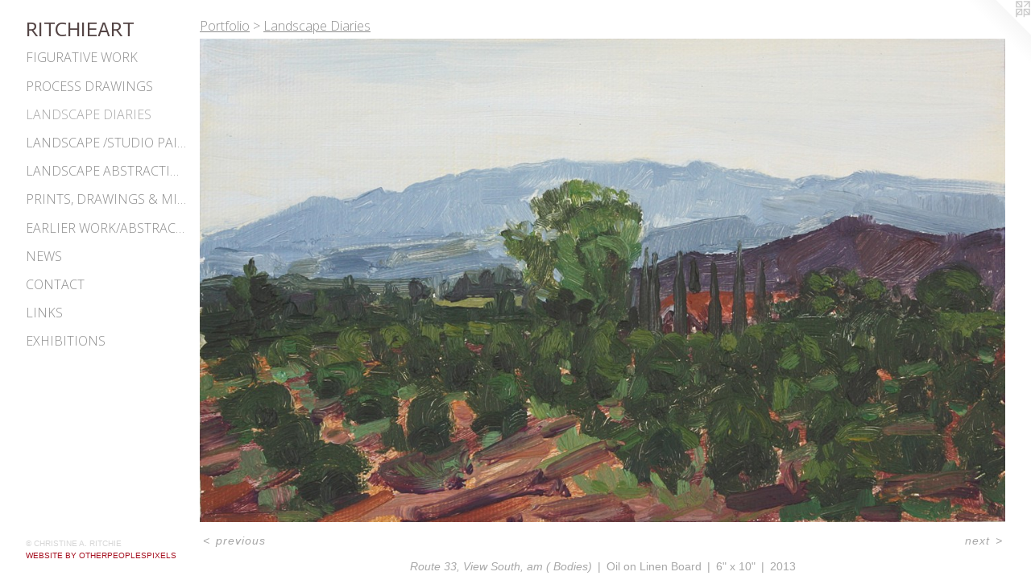

--- FILE ---
content_type: text/html;charset=utf-8
request_url: https://christinearitchie.com/artwork/3234985-Route-33-View-South-am-Bodies.html
body_size: 3372
content:
<!doctype html><html class="no-js a-image mobile-title-align--center has-mobile-menu-icon--left p-artwork has-page-nav l-detailed mobile-menu-align--center has-wall-text "><head><meta charset="utf-8" /><meta content="IE=edge" http-equiv="X-UA-Compatible" /><meta http-equiv="X-OPP-Site-Id" content="923" /><meta http-equiv="X-OPP-Revision" content="1239" /><meta http-equiv="X-OPP-Locke-Environment" content="production" /><meta http-equiv="X-OPP-Locke-Release" content="v0.0.141" /><title>RITCHIEART</title><link rel="canonical" href="https://christinearitchie.com/artwork/3234985-Route%2033%2c%20View%20South%2c%20am%20%28%20Bodies%29.html" /><meta content="website" property="og:type" /><meta property="og:url" content="https://christinearitchie.com/artwork/3234985-Route%2033%2c%20View%20South%2c%20am%20%28%20Bodies%29.html" /><meta property="og:title" content="Route 33, View South, am ( Bodies)" /><meta content="width=device-width, initial-scale=1" name="viewport" /><link type="text/css" rel="stylesheet" href="//cdnjs.cloudflare.com/ajax/libs/normalize/3.0.2/normalize.min.css" /><link type="text/css" rel="stylesheet" media="only all" href="//maxcdn.bootstrapcdn.com/font-awesome/4.3.0/css/font-awesome.min.css" /><link type="text/css" rel="stylesheet" media="not all and (min-device-width: 600px) and (min-device-height: 600px)" href="/release/locke/production/v0.0.141/css/small.css" /><link type="text/css" rel="stylesheet" media="only all and (min-device-width: 600px) and (min-device-height: 600px)" href="/release/locke/production/v0.0.141/css/large-detailed.css" /><link type="text/css" rel="stylesheet" media="not all and (min-device-width: 600px) and (min-device-height: 600px)" href="/r17629125910000001239/css/small-site.css" /><link type="text/css" rel="stylesheet" media="only all and (min-device-width: 600px) and (min-device-height: 600px)" href="/r17629125910000001239/css/large-site.css" /><link type="text/css" rel="stylesheet" media="only all and (min-device-width: 600px) and (min-device-height: 600px)" href="//fonts.googleapis.com/css?family=Actor:400" /><link type="text/css" rel="stylesheet" media="only all and (min-device-width: 600px) and (min-device-height: 600px)" href="//fonts.googleapis.com/css?family=Open+Sans:300" /><link type="text/css" rel="stylesheet" media="not all and (min-device-width: 600px) and (min-device-height: 600px)" href="//fonts.googleapis.com/css?family=Open+Sans:300&amp;text=MENUHomePrtfliwsCnacLkxhb" /><link type="text/css" rel="stylesheet" media="not all and (min-device-width: 600px) and (min-device-height: 600px)" href="//fonts.googleapis.com/css?family=Actor:400&amp;text=RITCHEA" /><script>window.OPP = window.OPP || {};
OPP.modernMQ = 'only all';
OPP.smallMQ = 'not all and (min-device-width: 600px) and (min-device-height: 600px)';
OPP.largeMQ = 'only all and (min-device-width: 600px) and (min-device-height: 600px)';
OPP.downURI = '/x/9/2/3/923/.down';
OPP.gracePeriodURI = '/x/9/2/3/923/.grace_period';
OPP.imgL = function (img) {
  !window.lazySizes && img.onerror();
};
OPP.imgE = function (img) {
  img.onerror = img.onload = null;
  img.src = img.getAttribute('data-src');
  //img.srcset = img.getAttribute('data-srcset');
};</script><script src="/release/locke/production/v0.0.141/js/modernizr.js"></script><script src="/release/locke/production/v0.0.141/js/masonry.js"></script><script src="/release/locke/production/v0.0.141/js/respimage.js"></script><script src="/release/locke/production/v0.0.141/js/ls.aspectratio.js"></script><script src="/release/locke/production/v0.0.141/js/lazysizes.js"></script><script src="/release/locke/production/v0.0.141/js/large.js"></script><script src="/release/locke/production/v0.0.141/js/hammer.js"></script><script>if (!Modernizr.mq('only all')) { document.write('<link type="text/css" rel="stylesheet" href="/release/locke/production/v0.0.141/css/minimal.css">') }</script><meta name="google-site-verification" content="QTqKpnwCMIhWyTW4/yI3yP4jFB/lrK18k8bIFxmh/X0=" /><style>.media-max-width {
  display: block;
}

@media (min-height: 1435px) {

  .media-max-width {
    max-width: 2033.0px;
  }

}

@media (max-height: 1435px) {

  .media-max-width {
    max-width: 141.6434426229508vh;
  }

}</style><script>(function(i,s,o,g,r,a,m){i['GoogleAnalyticsObject']=r;i[r]=i[r]||function(){
(i[r].q=i[r].q||[]).push(arguments)},i[r].l=1*new Date();a=s.createElement(o),
m=s.getElementsByTagName(o)[0];a.async=1;a.src=g;m.parentNode.insertBefore(a,m)
})(window,document,'script','//www.google-analytics.com/analytics.js','ga');
ga('create', 'UA-6791703-1', 'auto');
ga('send', 'pageview');</script></head><body><header id="header"><a class=" site-title" href="/home.html"><span class=" site-title-text u-break-word">RITCHIEART</span><div class=" site-title-media"></div></a><a id="mobile-menu-icon" class="mobile-menu-icon hidden--no-js hidden--large"><svg viewBox="0 0 21 17" width="21" height="17" fill="currentColor"><rect x="0" y="0" width="21" height="3" rx="0"></rect><rect x="0" y="7" width="21" height="3" rx="0"></rect><rect x="0" y="14" width="21" height="3" rx="0"></rect></svg></a></header><nav class=" hidden--large"><ul class=" site-nav"><li class="nav-item nav-home "><a class="nav-link " href="/home.html">Home</a></li><li class="nav-item expanded nav-museum "><a class="nav-link " href="/section/5245.html">Portfolio</a><ul><li class="nav-gallery nav-item expanded "><a class="nav-link " href="/section/5257-Figurative%20Work.html">Figurative Work</a></li><li class="nav-gallery nav-item expanded "><a class="nav-link " href="/section/5258-Process%20Drawings.html">Process Drawings</a></li><li class="nav-gallery nav-item expanded "><a class="selected nav-link " href="/section/5256-Landscape%20Diaries.html">Landscape Diaries</a></li><li class="nav-gallery nav-item expanded "><a class="nav-link " href="/section/69505-Landscape%20%2fStudio%20Paintings.html">Landscape /Studio Paintings</a></li><li class="nav-gallery nav-item expanded "><a class="nav-link " href="/section/6523-Landscape-based%20%2fAbstractions.html">Landscape Abstractions</a></li><li class="nav-gallery nav-item expanded "><a class="nav-link " href="/section/8559-%20Prints%2c%20Drawings%20%26%20Misc%2e%20works.html"> Prints, Drawings &amp; Misc. works</a></li><li class="nav-gallery nav-item expanded "><a class="nav-link " href="/section/409162-Earlier%20Work%2fAbstractions%201980s-90s.html">Earlier Work/Abstractions 1980s-90s</a></li></ul></li><li class="nav-news nav-item "><a class="nav-link " href="/news.html">News</a></li><li class="nav-item nav-contact "><a class="nav-link " href="/contact.html">Contact</a></li><li class="nav-links nav-item "><a class="nav-link " href="/links.html">Links</a></li><li class="nav-item nav-pdf1 "><a target="_blank" class="nav-link " href="//img-cache.oppcdn.com/fixed/923/assets/tiLrTj_WsREWXAOy.pdf">Exhibitions</a></li></ul></nav><div class=" content"><nav class=" hidden--small" id="nav"><header><a class=" site-title" href="/home.html"><span class=" site-title-text u-break-word">RITCHIEART</span><div class=" site-title-media"></div></a></header><ul class=" site-nav"><li class="nav-item nav-home "><a class="nav-link " href="/home.html">Home</a></li><li class="nav-item expanded nav-museum "><a class="nav-link " href="/section/5245.html">Portfolio</a><ul><li class="nav-gallery nav-item expanded "><a class="nav-link " href="/section/5257-Figurative%20Work.html">Figurative Work</a></li><li class="nav-gallery nav-item expanded "><a class="nav-link " href="/section/5258-Process%20Drawings.html">Process Drawings</a></li><li class="nav-gallery nav-item expanded "><a class="selected nav-link " href="/section/5256-Landscape%20Diaries.html">Landscape Diaries</a></li><li class="nav-gallery nav-item expanded "><a class="nav-link " href="/section/69505-Landscape%20%2fStudio%20Paintings.html">Landscape /Studio Paintings</a></li><li class="nav-gallery nav-item expanded "><a class="nav-link " href="/section/6523-Landscape-based%20%2fAbstractions.html">Landscape Abstractions</a></li><li class="nav-gallery nav-item expanded "><a class="nav-link " href="/section/8559-%20Prints%2c%20Drawings%20%26%20Misc%2e%20works.html"> Prints, Drawings &amp; Misc. works</a></li><li class="nav-gallery nav-item expanded "><a class="nav-link " href="/section/409162-Earlier%20Work%2fAbstractions%201980s-90s.html">Earlier Work/Abstractions 1980s-90s</a></li></ul></li><li class="nav-news nav-item "><a class="nav-link " href="/news.html">News</a></li><li class="nav-item nav-contact "><a class="nav-link " href="/contact.html">Contact</a></li><li class="nav-links nav-item "><a class="nav-link " href="/links.html">Links</a></li><li class="nav-item nav-pdf1 "><a target="_blank" class="nav-link " href="//img-cache.oppcdn.com/fixed/923/assets/tiLrTj_WsREWXAOy.pdf">Exhibitions</a></li></ul><footer><div class=" copyright">© CHRISTINE  A. RITCHIE</div><div class=" credit"><a href="http://otherpeoplespixels.com/ref/christinearitchie.com" target="_blank">Website by OtherPeoplesPixels</a></div></footer></nav><main id="main"><a class=" logo hidden--small" href="http://otherpeoplespixels.com/ref/christinearitchie.com" title="Website by OtherPeoplesPixels" target="_blank"></a><div class=" page clearfix media-max-width"><h1 class="parent-title title"><a href="/section/5245.html" class="root title-segment hidden--small">Portfolio</a><span class=" title-sep hidden--small"> &gt; </span><a class=" title-segment" href="/section/5256-Landscape%20Diaries.html">Landscape Diaries</a></h1><div class=" media-and-info"><div class=" page-media-wrapper media"><a class=" page-media u-spaceball" title="Route 33, View South, am ( Bodies)" href="/artwork/3234982-Ojai%20Preserve%2cView%20East%2cam.html" id="media"><img data-aspectratio="2033/1220" class="u-img " alt="Route 33, View South, am ( Bodies)" src="//img-cache.oppcdn.com/fixed/923/assets/XhoE8vdmCriyFsZN.jpg" srcset="//img-cache.oppcdn.com/img/v1.0/s:923/t:QkxBTksrVEVYVCtIRVJF/p:12/g:tl/o:2.5/a:50/q:90/2520x1220-XhoE8vdmCriyFsZN.jpg/2033x1220/cbffc401403c533456dd5213c55d7094.jpg 2033w,
//img-cache.oppcdn.com/img/v1.0/s:923/t:QkxBTksrVEVYVCtIRVJF/p:12/g:tl/o:2.5/a:50/q:90/1640x830-XhoE8vdmCriyFsZN.jpg/1383x830/5123f87eaf17ff04aa2ce18473e0170e.jpg 1383w,
//img-cache.oppcdn.com/img/v1.0/s:923/t:QkxBTksrVEVYVCtIRVJF/p:12/g:tl/o:2.5/a:50/q:90/1400x720-XhoE8vdmCriyFsZN.jpg/1200x720/097a359f8193e20e8b114034e4bb3c1a.jpg 1200w,
//img-cache.oppcdn.com/img/v1.0/s:923/t:QkxBTksrVEVYVCtIRVJF/p:12/g:tl/o:2.5/a:50/q:90/984x588-XhoE8vdmCriyFsZN.jpg/980x588/31dcf35240c04607c4711ab2721a39a5.jpg 980w,
//img-cache.oppcdn.com/fixed/923/assets/XhoE8vdmCriyFsZN.jpg 640w" sizes="(max-device-width: 599px) 100vw,
(max-device-height: 599px) 100vw,
(max-width: 640px) 640px,
(max-height: 384px) 640px,
(max-width: 980px) 980px,
(max-height: 588px) 980px,
(max-width: 1200px) 1200px,
(max-height: 720px) 1200px,
(max-width: 1383px) 1383px,
(max-height: 830px) 1383px,
2033px" /></a><a class=" zoom-corner" style="display: none" id="zoom-corner"><span class=" zoom-icon fa fa-search-plus"></span></a><div class="share-buttons a2a_kit social-icons hidden--small" data-a2a-title="Route 33, View South, am ( Bodies)" data-a2a-url="https://christinearitchie.com/artwork/3234985-Route%2033%2c%20View%20South%2c%20am%20%28%20Bodies%29.html"></div></div><div class=" info border-color"><div class=" wall-text border-color"><div class=" wt-item wt-title">Route 33, View South, am ( Bodies)</div><div class=" wt-item wt-media">Oil on Linen Board</div><div class=" wt-item wt-dimensions">6" x 10"</div><div class=" wt-item wt-date">2013</div></div><div class=" page-nav hidden--small border-color clearfix"><a class=" prev" id="artwork-prev" href="/artwork/3235004-St%2e%20Thomas%20Aquinas%2c%20Hwy%20150%2c%20am.html">&lt; <span class=" m-hover-show">previous</span></a> <a class=" next" id="artwork-next" href="/artwork/3234982-Ojai%20Preserve%2cView%20East%2cam.html"><span class=" m-hover-show">next</span> &gt;</a></div></div></div><div class="share-buttons a2a_kit social-icons hidden--large" data-a2a-title="Route 33, View South, am ( Bodies)" data-a2a-url="https://christinearitchie.com/artwork/3234985-Route%2033%2c%20View%20South%2c%20am%20%28%20Bodies%29.html"></div></div></main></div><footer><div class=" copyright">© CHRISTINE  A. RITCHIE</div><div class=" credit"><a href="http://otherpeoplespixels.com/ref/christinearitchie.com" target="_blank">Website by OtherPeoplesPixels</a></div></footer><div class=" modal zoom-modal" style="display: none" id="zoom-modal"><style>@media (min-aspect-ratio: 2033/1220) {

  .zoom-media {
    width: auto;
    max-height: 1220px;
    height: 100%;
  }

}

@media (max-aspect-ratio: 2033/1220) {

  .zoom-media {
    height: auto;
    max-width: 2033px;
    width: 100%;
  }

}
@supports (object-fit: contain) {
  img.zoom-media {
    object-fit: contain;
    width: 100%;
    height: 100%;
    max-width: 2033px;
    max-height: 1220px;
  }
}</style><div class=" zoom-media-wrapper u-spaceball"><img onerror="OPP.imgE(this);" onload="OPP.imgL(this);" data-src="//img-cache.oppcdn.com/fixed/923/assets/XhoE8vdmCriyFsZN.jpg" data-srcset="//img-cache.oppcdn.com/img/v1.0/s:923/t:QkxBTksrVEVYVCtIRVJF/p:12/g:tl/o:2.5/a:50/q:90/2520x1220-XhoE8vdmCriyFsZN.jpg/2033x1220/cbffc401403c533456dd5213c55d7094.jpg 2033w,
//img-cache.oppcdn.com/img/v1.0/s:923/t:QkxBTksrVEVYVCtIRVJF/p:12/g:tl/o:2.5/a:50/q:90/1640x830-XhoE8vdmCriyFsZN.jpg/1383x830/5123f87eaf17ff04aa2ce18473e0170e.jpg 1383w,
//img-cache.oppcdn.com/img/v1.0/s:923/t:QkxBTksrVEVYVCtIRVJF/p:12/g:tl/o:2.5/a:50/q:90/1400x720-XhoE8vdmCriyFsZN.jpg/1200x720/097a359f8193e20e8b114034e4bb3c1a.jpg 1200w,
//img-cache.oppcdn.com/img/v1.0/s:923/t:QkxBTksrVEVYVCtIRVJF/p:12/g:tl/o:2.5/a:50/q:90/984x588-XhoE8vdmCriyFsZN.jpg/980x588/31dcf35240c04607c4711ab2721a39a5.jpg 980w,
//img-cache.oppcdn.com/fixed/923/assets/XhoE8vdmCriyFsZN.jpg 640w" data-sizes="(max-device-width: 599px) 100vw,
(max-device-height: 599px) 100vw,
(max-width: 640px) 640px,
(max-height: 384px) 640px,
(max-width: 980px) 980px,
(max-height: 588px) 980px,
(max-width: 1200px) 1200px,
(max-height: 720px) 1200px,
(max-width: 1383px) 1383px,
(max-height: 830px) 1383px,
2033px" class="zoom-media lazyload hidden--no-js " alt="Route 33, View South, am ( Bodies)" /><noscript><img class="zoom-media " alt="Route 33, View South, am ( Bodies)" src="//img-cache.oppcdn.com/fixed/923/assets/XhoE8vdmCriyFsZN.jpg" /></noscript></div></div><div class=" offline"></div><script src="/release/locke/production/v0.0.141/js/small.js"></script><script src="/release/locke/production/v0.0.141/js/artwork.js"></script><script>window.oppa=window.oppa||function(){(oppa.q=oppa.q||[]).push(arguments)};oppa('config','pathname','production/v0.0.141/923');oppa('set','g','true');oppa('set','l','detailed');oppa('set','p','artwork');oppa('set','a','image');oppa('rect','m','media','main');oppa('send');</script><script async="" src="/release/locke/production/v0.0.141/js/analytics.js"></script><script src="https://otherpeoplespixels.com/static/enable-preview.js"></script></body></html>